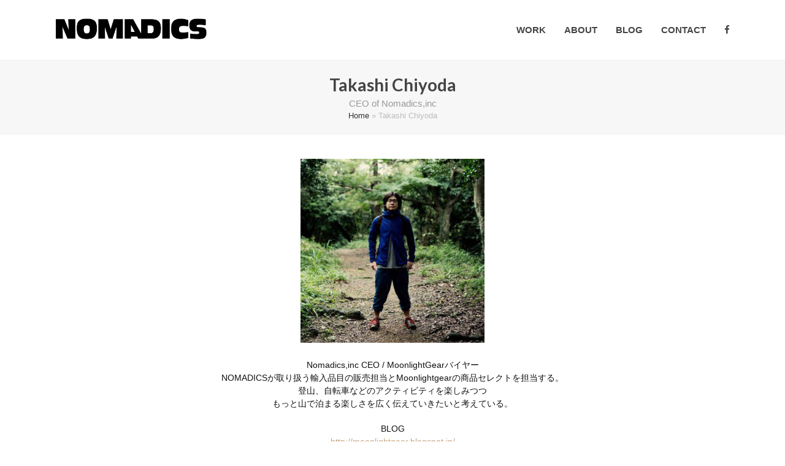

--- FILE ---
content_type: text/html; charset=UTF-8
request_url: http://nomadics.jp/staff-member/takashi-chiyoda/
body_size: 7385
content:
<!DOCTYPE html>
<html lang="en-US" prefix="og: http://ogp.me/ns#" >
<head>
<meta charset="UTF-8" />
<link rel="profile" href="http://gmpg.org/xfn/11">
<link rel="pingback" href="http://nomadics.jp/xmlrpc.php">
<title>Takashi Chiyoda - nomadics,inc</title>
<meta name="viewport" content="width=device-width, initial-scale=1">
<meta name="generator" content="Total WordPress Theme 3.6.0" />

<!-- This site is optimized with the Yoast SEO plugin v4.5 - https://yoast.com/wordpress/plugins/seo/ -->
<link rel="canonical" href="http://nomadics.jp/staff-member/takashi-chiyoda/" />
<meta property="og:locale" content="en_US" />
<meta property="og:type" content="article" />
<meta property="og:title" content="Takashi Chiyoda - nomadics,inc" />
<meta property="og:description" content="Nomadics,inc CEO / MoonlightGearバイヤー NOMADICSが取り扱う輸入品目の販売担当とMoonlightgearの商品セレクトを担当する。 登山、自転車などのアクティビティを楽しみつつ もっと山で泊まる楽しさを広く伝えていきたいと考えている。 BLOG http://moonlightgear.blogspot.jp/" />
<meta property="og:url" content="http://nomadics.jp/staff-member/takashi-chiyoda/" />
<meta property="og:site_name" content="nomadics,inc" />
<meta property="og:image" content="http://nomadics.jp/wp-content/uploads/2017/03/chiyoda-e1501045554388.jpg" />
<meta property="og:image:width" content="400" />
<meta property="og:image:height" content="400" />
<meta name="twitter:card" content="summary" />
<meta name="twitter:description" content="Nomadics,inc CEO / MoonlightGearバイヤー NOMADICSが取り扱う輸入品目の販売担当とMoonlightgearの商品セレクトを担当する。 登山、自転車などのアクティビティを楽しみつつ もっと山で泊まる楽しさを広く伝えていきたいと考えている。 BLOG http://moonlightgear.blogspot.jp/" />
<meta name="twitter:title" content="Takashi Chiyoda - nomadics,inc" />
<meta name="twitter:image" content="http://nomadics.jp/wp-content/uploads/2017/03/chiyoda-e1501045554388.jpg" />
<!-- / Yoast SEO plugin. -->

<link rel='dns-prefetch' href='//fonts.googleapis.com' />
<link rel='dns-prefetch' href='//s.w.org' />
<link rel="alternate" type="application/rss+xml" title="nomadics,inc &raquo; Feed" href="http://nomadics.jp/feed/" />
<link rel="alternate" type="application/rss+xml" title="nomadics,inc &raquo; Comments Feed" href="http://nomadics.jp/comments/feed/" />
<link rel="alternate" type="application/rss+xml" title="nomadics,inc &raquo; Takashi Chiyoda Comments Feed" href="http://nomadics.jp/staff-member/takashi-chiyoda/feed/" />
<link rel='stylesheet' id='js_composer_front-css'  href='http://nomadics.jp/wp-content/plugins/js_composer/assets/css/js_composer.min.css?ver=4.12.1' type='text/css' media='all' />
<link rel='stylesheet' id='rs-plugin-settings-css'  href='http://nomadics.jp/wp-content/plugins/revslider/public/assets/css/settings.css?ver=5.3.0' type='text/css' media='all' />
<style id='rs-plugin-settings-inline-css' type='text/css'>
.tp-caption a{color:#ff7302;text-shadow:none;-webkit-transition:all 0.2s ease-out;-moz-transition:all 0.2s ease-out;-o-transition:all 0.2s ease-out;-ms-transition:all 0.2s ease-out}.tp-caption a:hover{color:#ffa902}.largeredbtn{font-family:"Raleway",sans-serif;font-weight:900;font-size:16px;line-height:60px;color:#fff !important;text-decoration:none;padding-left:40px;padding-right:80px;padding-top:22px;padding-bottom:22px;background:rgb(234,91,31); background:-moz-linear-gradient(top,rgba(234,91,31,1) 0%,rgba(227,58,12,1) 100%); background:-webkit-gradient(linear,left top,left bottom,color-stop(0%,rgba(234,91,31,1)),color-stop(100%,rgba(227,58,12,1))); background:-webkit-linear-gradient(top,rgba(234,91,31,1) 0%,rgba(227,58,12,1) 100%); background:-o-linear-gradient(top,rgba(234,91,31,1) 0%,rgba(227,58,12,1) 100%); background:-ms-linear-gradient(top,rgba(234,91,31,1) 0%,rgba(227,58,12,1) 100%); background:linear-gradient(to bottom,rgba(234,91,31,1) 0%,rgba(227,58,12,1) 100%); filter:progid:DXImageTransform.Microsoft.gradient( startColorstr='#ea5b1f',endColorstr='#e33a0c',GradientType=0 )}.largeredbtn:hover{background:rgb(227,58,12); background:-moz-linear-gradient(top,rgba(227,58,12,1) 0%,rgba(234,91,31,1) 100%); background:-webkit-gradient(linear,left top,left bottom,color-stop(0%,rgba(227,58,12,1)),color-stop(100%,rgba(234,91,31,1))); background:-webkit-linear-gradient(top,rgba(227,58,12,1) 0%,rgba(234,91,31,1) 100%); background:-o-linear-gradient(top,rgba(227,58,12,1) 0%,rgba(234,91,31,1) 100%); background:-ms-linear-gradient(top,rgba(227,58,12,1) 0%,rgba(234,91,31,1) 100%); background:linear-gradient(to bottom,rgba(227,58,12,1) 0%,rgba(234,91,31,1) 100%); filter:progid:DXImageTransform.Microsoft.gradient( startColorstr='#e33a0c',endColorstr='#ea5b1f',GradientType=0 )}.fullrounded img{-webkit-border-radius:400px;-moz-border-radius:400px;border-radius:400px}.tp-caption a{color:#ff7302;text-shadow:none;-webkit-transition:all 0.2s ease-out;-moz-transition:all 0.2s ease-out;-o-transition:all 0.2s ease-out;-ms-transition:all 0.2s ease-out}.tp-caption a:hover{color:#ffa902}.tp-caption a{color:#ff7302;text-shadow:none;-webkit-transition:all 0.2s ease-out;-moz-transition:all 0.2s ease-out;-o-transition:all 0.2s ease-out;-ms-transition:all 0.2s ease-out}.tp-caption a:hover{color:#ffa902}.tp-caption a{color:#ff7302;text-shadow:none;-webkit-transition:all 0.2s ease-out;-moz-transition:all 0.2s ease-out;-o-transition:all 0.2s ease-out;-ms-transition:all 0.2s ease-out}.tp-caption a:hover{color:#ffa902}.tp-caption a{color:#ff7302;text-shadow:none;-webkit-transition:all 0.2s ease-out;-moz-transition:all 0.2s ease-out;-o-transition:all 0.2s ease-out;-ms-transition:all 0.2s ease-out}.tp-caption a:hover{color:#ffa902}
</style>
<link rel='stylesheet' id='wpex-style-css'  href='http://nomadics.jp/wp-content/themes/Total/style.css?ver=3.6.0' type='text/css' media='all' />
<link rel='stylesheet' id='wpex-google-font-lato-css'  href='//fonts.googleapis.com/css?family=Lato%3A100%2C200%2C300%2C400%2C500%2C600%2C700%2C800%2C900100italic%2C200italic%2C300italic%2C400italic%2C500italic%2C600italic%2C700italic%2C800italic%2C900italic&#038;subset=latin&#038;ver=4.7.29' type='text/css' media='all' />
<link rel='stylesheet' id='wpex-visual-composer-css'  href='http://nomadics.jp/wp-content/themes/Total/assets/css/wpex-visual-composer.css?ver=3.6.0' type='text/css' media='all' />
<link rel='stylesheet' id='wpex-visual-composer-extend-css'  href='http://nomadics.jp/wp-content/themes/Total/assets/css/wpex-visual-composer-extend.css?ver=3.6.0' type='text/css' media='all' />
<!--[if IE 8]>
<link rel='stylesheet' id='wpex-ie8-css'  href='http://nomadics.jp/wp-content/themes/Total/assets/css/wpex-ie8.css?ver=3.6.0' type='text/css' media='all' />
<![endif]-->
<!--[if IE 9]>
<link rel='stylesheet' id='wpex-ie9-css'  href='http://nomadics.jp/wp-content/themes/Total/assets/css/wpex-ie9.css?ver=3.6.0' type='text/css' media='all' />
<![endif]-->
<link rel='stylesheet' id='wpex-responsive-css'  href='http://nomadics.jp/wp-content/themes/Total/assets/css/wpex-responsive.css?ver=3.6.0' type='text/css' media='all' />
<script type='text/javascript' src='http://nomadics.jp/wp-includes/js/jquery/jquery.js?ver=1.12.4'></script>
<script type='text/javascript' src='http://nomadics.jp/wp-includes/js/jquery/jquery-migrate.min.js?ver=1.4.1'></script>
<script type='text/javascript' src='http://nomadics.jp/wp-content/plugins/revslider/public/assets/js/jquery.themepunch.tools.min.js?ver=5.3.0'></script>
<script type='text/javascript' src='http://nomadics.jp/wp-content/plugins/revslider/public/assets/js/jquery.themepunch.revolution.min.js?ver=5.3.0'></script>
<!--[if lt IE 9]>
<script type='text/javascript' src='http://nomadics.jp/wp-content/themes/Total/assets/js/dynamic/html5.js?ver=3.6.0'></script>
<![endif]-->
<link rel='https://api.w.org/' href='http://nomadics.jp/wp-json/' />
<link rel="EditURI" type="application/rsd+xml" title="RSD" href="http://nomadics.jp/xmlrpc.php?rsd" />
<link rel="wlwmanifest" type="application/wlwmanifest+xml" href="http://nomadics.jp/wp-includes/wlwmanifest.xml" /> 
<meta name="generator" content="WordPress 4.7.29" />
<link rel='shortlink' href='http://nomadics.jp/?p=228' />
<link rel="alternate" type="application/json+oembed" href="http://nomadics.jp/wp-json/oembed/1.0/embed?url=http%3A%2F%2Fnomadics.jp%2Fstaff-member%2Ftakashi-chiyoda%2F" />
<link rel="alternate" type="text/xml+oembed" href="http://nomadics.jp/wp-json/oembed/1.0/embed?url=http%3A%2F%2Fnomadics.jp%2Fstaff-member%2Ftakashi-chiyoda%2F&#038;format=xml" />

<link rel="shortcut icon" href="http://nomadics.jp/wp-content/uploads/2017/04/icon_image.png">		<style type="text/css">.recentcomments a{display:inline !important;padding:0 !important;margin:0 !important;}</style>
		<meta name="generator" content="Powered by Visual Composer - drag and drop page builder for WordPress."/>
<!--[if lte IE 9]><link rel="stylesheet" type="text/css" href="http://nomadics.jp/wp-content/plugins/js_composer/assets/css/vc_lte_ie9.min.css" media="screen"><![endif]--><!--[if IE  8]><link rel="stylesheet" type="text/css" href="http://nomadics.jp/wp-content/plugins/js_composer/assets/css/vc-ie8.min.css" media="screen"><![endif]--><noscript><style type="text/css"> .wpb_animate_when_almost_visible { opacity: 1; }</style></noscript><style type="text/css" data-type="wpex-css">/*ACCENT COLOR*/.wpex-carousel-woocommerce .wpex-carousel-entry-details,a,.wpex-accent-color,#site-navigation .dropdown-menu a:hover,#site-navigation .dropdown-menu >.current-menu-item >a,#site-navigation .dropdown-menu >.current-menu-parent >a,h1 a:hover,h2 a:hover,a:hover h2,h3 a:hover,h4 a:hover,h5 a:hover,h6 a:hover,.entry-title a:hover,.modern-menu-widget a:hover,.theme-button.outline,.theme-button.clean{color:#c5a47e}.vcex-skillbar-bar,.vcex-icon-box.style-five.link-wrap:hover,.vcex-icon-box.style-four.link-wrap:hover,.vcex-recent-news-date span.month,.vcex-pricing.featured .vcex-pricing-header,.vcex-testimonials-fullslider .sp-button:hover,.vcex-testimonials-fullslider .sp-selected-button,.vcex-social-links a:hover,.vcex-testimonials-fullslider.light-skin .sp-button:hover,.vcex-testimonials-fullslider.light-skin .sp-selected-button,.vcex-divider-dots span,.wpex-accent-bg,.background-highlight,input[type="submit"],.theme-button,button,.theme-button.outline:hover,.active .theme-button,.theme-button.active,#main .tagcloud a:hover,.post-tags a:hover,.wpex-carousel .owl-dot.active,.navbar-style-one .menu-button >a >span.link-inner,.wpex-carousel .owl-prev,.wpex-carousel .owl-next,body #header-two-search #header-two-search-submit,.theme-button:hover,.modern-menu-widget li.current-menu-item a,#wp-calendar caption,#site-scroll-top:hover,input[type="submit"]:hover,button:hover,.wpex-carousel .owl-prev:hover,.wpex-carousel .owl-next:hover,#site-navigation .menu-button >a >span.link-inner,#site-navigation .menu-button >a >span.link-inner:hover,.navbar-style-six .dropdown-menu >.current-menu-item >a,.navbar-style-six .dropdown-menu >.current-menu-parent >a{background-color:#c5a47e}.vcex-heading-bottom-border-w-color .vcex-heading-inner{border-bottom-color:#c5a47e}.wpb_tabs.tab-style-alternative-two .wpb_tabs_nav li.ui-tabs-active a{border-bottom-color:#c5a47e}.theme-button.outline{border-color:#c5a47e}#searchform-dropdown{border-color:#c5a47e}.toggle-bar-btn:hover{border-top-color:#c5a47e;border-right-color:#c5a47e}body #site-navigation-wrap.nav-dropdown-top-border .dropdown-menu >li >ul{border-top-color:#c5a47e}.theme-heading.border-w-color span.text{border-bottom-color:#c5a47e}/*TYPOGRAPHY*/body{font-family:Arial,Helvetica,sans-serif;font-size:14px;color:#111111;line-height:1.5}#site-navigation .dropdown-menu a{font-weight:600;font-size:15px}.page-header .page-header-title{font-style:normal;font-size:28px;color:#444444}.page-header .page-subheading{font-size:15px}h1,h2,h3,h4,h5,h6,.theme-heading,.page-header-title,.heading-typography,.widget-title,.wpex-widget-recent-posts-title,.comment-reply-title,.vcex-heading,.entry-title,.sidebar-box .widget-title,.search-entry h2{font-family:"Lato";font-weight:600}/*ADVANCED STYLING CSS*/.is-sticky #site-header{border-color:transparent}/*CUSTOMIZER STYLING*/@media only screen and (min-width:960px){.content-area{width:70%}}@media only screen and (min-width:960px){.content-area{max-width:70%}}@media only screen and (min-width:960px){#sidebar{width:25%}}@media only screen and (min-width:960px){#sidebar{max-width:25%}}@media only screen and (min-width:960px){#site-logo img{max-width:250px}}@media only screen and (min-width:768px) and (max-width:959px){#site-logo img{max-width:200px}}@media only screen and (max-width:767px){#site-logo img{max-width:100px}}.page-header.wpex-supports-mods{padding-top:20px;padding-bottom:20px;border-top-color:#eeeeee;border-bottom-color:#eeeeee}#site-scroll-top{border-radius:4px;color:#ffffff;background-color:#444444;border-color:#444444}#site-scroll-top:hover{background-color:#c5a47e;border-color:#c5a47e}a,h1 a:hover,h2 a:hover,h3 a:hover,h4 a:hover,h5 a:hover,h6 a:hover,.entry-title a:hover{color:#c5a47e}.theme-button,input[type="submit"],button{color:#ffffff;background:#c5a47e}.navbar-style-one .menu-button >a >span.link-inner:hover{color:#ffffff;background:#c5a47e;background:#444444}.theme-button:hover,input[type="submit"]:hover,button:hover{background:#444444}.full-width-main-layout .container,.full-width-main-layout .vc_row-fluid.container,.boxed-main-layout #wrap{width:1100px}.content-area{}#sidebar{}#site-header{background-color:#ffffff}#site-header-sticky-wrapper{background-color:#ffffff}#site-header-sticky-wrapper.is-sticky #site-header{background-color:#ffffff}.footer-has-reveal #site-header{background-color:#ffffff}#searchform-header-replace{background-color:#ffffff}body.wpex-has-vertical-header #site-header{background-color:#ffffff}#site-logo img{}#site-navigation .dropdown-menu >li >a{color:#444444}#site-navigation .dropdown-menu >li >a:hover{color:#999999}#site-navigation .dropdown-menu >.current-menu-item >a,#site-navigation .dropdown-menu >.current-menu-parent >a,#site-navigation .dropdown-menu >.current-menu-item >a:hover,#site-navigation .dropdown-menu >.current-menu-parent >a:hover{color:#444444!important}#site-header #site-navigation .dropdown-menu ul >li >a:hover{color:#75700f}#footer a{color:#666666}#footer a:hover{color:#000000}#footer-bottom{background:#333333;color:#999999}#footer-bottom p{color:#999999}#footer-bottom a{color:#c5a47e}#footer-bottom a:hover{color:#ffffff}.wpex-vc-column-wrapper{margin-bottom:40px}.vcex-filter-links a.theme-button.minimal-border:hover{color:#ffffff;background-color:#c5a47e;border-color:#c5a47e}.vcex-filter-links li.active a.theme-button.minimal-border{color:#ffffff;background-color:#c5a47e;border-color:#c5a47e}/*CUSTOM CSS*//* DEMO CSS >Add background to centered minimal page header */.page-header.centered-minimal-page-header{background:#f7f7f7}/* DEMO CSS >Hide Social Icons From Mobile Menu */#sidr-id-menu-item-103,#sidr-id-menu-item-104,#sidr-id-menu-item-105{display:none}</style></head>

<!-- Begin Body -->
<body class="staff-template-default single single-staff postid-228 wp-custom-logo wpex-theme wpex-responsive full-width-main-layout no-composer wpex-live-site content-full-width has-breadcrumbs sidebar-widget-icons hasnt-overlay-header footer-has-reveal wpex-mobile-toggle-menu-icon_buttons has-mobile-menu wpex-has-fixed-footer wpb-js-composer js-comp-ver-4.12.1 vc_responsive" >

<span data-ls_id="#site_top"></span>
<div id="outer-wrap" class="clr">

	
	<div id="wrap" class="clr">

		

<header id="site-header" class="header-one dyn-styles clr" itemscope="itemscope" itemtype="http://schema.org/WPHeader">

	
	<div id="site-header-inner" class="container clr">

		
<div id="site-logo" class="site-branding clr header-one-logo">
	<div id="site-logo-inner" class="clr">
									<a href="http://nomadics.jp/" title="nomadics,inc" rel="home" class="main-logo"><img src="http://nomadics.jp/wp-content/uploads/2017/03/nomadics_logo.png" alt="nomadics,inc" class="logo-img" data-no-retina /></a>
											</div><!-- #site-logo-inner -->
</div><!-- #site-logo -->
	
	<div id="site-navigation-wrap" class="navbar-style-one wpex-dropdowns-caret clr">

		<nav id="site-navigation" class="navigation main-navigation clr" itemscope="itemscope" itemtype="http://schema.org/SiteNavigationElement">

			
				<ul id="menu-main" class="dropdown-menu sf-menu"><li id="menu-item-111" class="menu-item menu-item-type-post_type menu-item-object-page menu-item-111"><a href="http://nomadics.jp/portfolio/"><span class="link-inner">WORK</span></a></li>
<li id="menu-item-386" class="menu-item menu-item-type-post_type menu-item-object-page menu-item-386"><a href="http://nomadics.jp/about-us/"><span class="link-inner">ABOUT</span></a></li>
<li id="menu-item-110" class="menu-item menu-item-type-post_type menu-item-object-page menu-item-110"><a href="http://nomadics.jp/blog/"><span class="link-inner">BLOG</span></a></li>
<li id="menu-item-97" class="menu-item menu-item-type-post_type menu-item-object-page menu-item-97"><a href="http://nomadics.jp/contact/"><span class="link-inner">CONTACT</span></a></li>
<li id="menu-item-101" class="no-icon-margin menu-item menu-item-type-custom menu-item-object-custom menu-item-101"><a href="https://www.facebook.com/NomadicsInc/"><span class="link-inner"><span class="fa fa-facebook" ></span></span></a></li>
</ul>
			
		</nav><!-- #site-navigation -->

	</div><!-- #site-navigation-wrap -->

	

<div id="mobile-menu" class="clr wpex-mobile-menu-toggle wpex-hidden">
			<a href="#" class="mobile-menu-toggle"><span class="fa fa-navicon"></span></a>
		</div><!-- #mobile-menu -->
	</div><!-- #site-header-inner -->

	
</header><!-- #header -->


		
		<main id="main" class="site-main clr" >

			

<header class="page-header centered-minimal-page-header wpex-supports-mods">
	
		
	<div class="page-header-inner container clr">
		<h1 class="page-header-title wpex-clr"><span>Takashi Chiyoda</span></h1>	<div class="page-subheading clr">CEO of Nomadics,inc </div>
<nav class="site-breadcrumbs wpex-clr has-js-fix"><span class="breadcrumb-trail"><span><span><a href="http://nomadics.jp/" rel="v:url">Home</a> &raquo; <span class="breadcrumb_last">Takashi Chiyoda</span></span></span></span></nav>	</div><!-- .page-header-inner -->

	
</header><!-- .page-header -->


	<div id="content-wrap" class="container clr">

		
		<div id="primary" class="content-area clr">

			
			<div id="content" class="site-content clr">

				
				
<article class="entry clr" itemprop="text">
	<p style="text-align: center;"><img class="size-medium wp-image-229" src="http://nomadics.jp/wp-content/uploads/2017/03/chiyoda-300x300.jpg" alt="" width="300" height="300" /></p>
<p style="text-align: center;">Nomadics,inc CEO / MoonlightGearバイヤー<br />
NOMADICSが取り扱う輸入品目の販売担当とMoonlightgearの商品セレクトを担当する。<br />
登山、自転車などのアクティビティを楽しみつつ<br />
もっと山で泊まる楽しさを広く伝えていきたいと考えている。</p>
<p style="text-align: center;">BLOG<br />
<a href="http://moonlightgear.blogspot.jp/" target="_blank" rel="noopener noreferrer">http://moonlightgear.blogspot.jp/</a></p>
</article><!-- .entry clr -->
				
			</div><!-- #content -->

			
		</div><!-- #primary -->

		
	</div><!-- .container -->


            

	<div class="post-pagination-wrap clr">

		<ul class="post-pagination container clr">

			
				<li class="post-prev"><a href="http://nomadics.jp/staff-member/komine-hideyuki/" rel="prev"><span class="fa fa-angle-double-left"></span>Hideyuki Komine</a></li>

			
						
		</ul><!-- .post-post-pagination -->

	</div><!-- .post-pagination-wrap -->


        </main><!-- #main-content -->
                
        
        

<div class="footer-reveal-visible clr">

    <footer id="footer" class="site-footer" itemscope="itemscope" itemtype="http://schema.org/WPFooter">

        
        <div id="footer-inner" class="container clr">

            
<div id="footer-widgets" class="wpex-row clr gap-30">

		<div class="footer-box span_1_of_4 col col-1">
		<div id="categories-6" class="footer-widget widget widget_categories clr"><div class="widget-title">Categories</div>		<ul>
	<li class="cat-item cat-item-17"><a href="http://nomadics.jp/category/hideyuki-komine/" title="
Nomadics,inc COO /
OMM JAPAN イベントディレクター、NOMADICS輸入ブランドのマーケティング
MoonlightGearのWEB,Photographを担当。
プライベートではサーフトリップを趣味として
日本世界の波とスポットを探すように旅している。">Hideyuki Komine</a>
</li>
	<li class="cat-item cat-item-28"><a href="http://nomadics.jp/category/kenji-hattori/" title="
Nomadics,inc / Moonlightgear スタッフ
プライベートではマウンテンランニング、バックカントリースノーボード、
サーフィン、クライミングなどジャンルを問わず自然の中で過ごす遊びや旅が広がるように伝えていきたいと活動中。">Kenji Hattori</a>
</li>
	<li class="cat-item cat-item-16"><a href="http://nomadics.jp/category/chiyoda-takashi/" title="
Nomadics,inc CEO / MoonlightGearバイヤー
NOMADICSが取り扱う輸入品目の販売担当と
Moonlightgearの商品セレクトを担当する。
登山、自転車などのアクティビティを楽しみつつ
もっと山で泊まる楽しさを広く伝えていきたいと考えている。">Takashi Chiyoda</a>
</li>
	<li class="cat-item cat-item-1"><a href="http://nomadics.jp/category/uncategorized/" >Uncategorized</a>
</li>
		</ul>
</div>	</div><!-- .footer-one-box -->

			<div class="footer-box span_1_of_4 col col-2">
			<div id="archives-7" class="footer-widget widget widget_archive clr"><div class="widget-title">Archives</div>		<ul>
			<li><a href='http://nomadics.jp/2022/02/'>February 2022</a></li>
	<li><a href='http://nomadics.jp/2020/05/'>May 2020</a></li>
	<li><a href='http://nomadics.jp/2020/03/'>March 2020</a></li>
	<li><a href='http://nomadics.jp/2019/12/'>December 2019</a></li>
	<li><a href='http://nomadics.jp/2019/10/'>October 2019</a></li>
	<li><a href='http://nomadics.jp/2019/09/'>September 2019</a></li>
	<li><a href='http://nomadics.jp/2019/08/'>August 2019</a></li>
	<li><a href='http://nomadics.jp/2019/06/'>June 2019</a></li>
	<li><a href='http://nomadics.jp/2018/11/'>November 2018</a></li>
	<li><a href='http://nomadics.jp/2018/09/'>September 2018</a></li>
	<li><a href='http://nomadics.jp/2018/05/'>May 2018</a></li>
	<li><a href='http://nomadics.jp/2018/04/'>April 2018</a></li>
	<li><a href='http://nomadics.jp/2018/03/'>March 2018</a></li>
	<li><a href='http://nomadics.jp/2018/02/'>February 2018</a></li>
	<li><a href='http://nomadics.jp/2017/12/'>December 2017</a></li>
	<li><a href='http://nomadics.jp/2017/10/'>October 2017</a></li>
	<li><a href='http://nomadics.jp/2017/09/'>September 2017</a></li>
	<li><a href='http://nomadics.jp/2017/08/'>August 2017</a></li>
	<li><a href='http://nomadics.jp/2017/07/'>July 2017</a></li>
	<li><a href='http://nomadics.jp/2017/06/'>June 2017</a></li>
	<li><a href='http://nomadics.jp/2017/05/'>May 2017</a></li>
	<li><a href='http://nomadics.jp/2017/03/'>March 2017</a></li>
	<li><a href='http://nomadics.jp/2016/12/'>December 2016</a></li>
		</ul>
		</div>		</div><!-- .footer-one-box -->
		
			<div class="footer-box span_1_of_4 col col-3 ">
			<div id="calendar-6" class="footer-widget widget widget_calendar clr"><div id="calendar_wrap" class="calendar_wrap"><table id="wp-calendar">
	<caption>January 2026</caption>
	<thead>
	<tr>
		<th scope="col" title="Monday">M</th>
		<th scope="col" title="Tuesday">T</th>
		<th scope="col" title="Wednesday">W</th>
		<th scope="col" title="Thursday">T</th>
		<th scope="col" title="Friday">F</th>
		<th scope="col" title="Saturday">S</th>
		<th scope="col" title="Sunday">S</th>
	</tr>
	</thead>

	<tfoot>
	<tr>
		<td colspan="3" id="prev"><a href="http://nomadics.jp/2022/02/">&laquo; Feb</a></td>
		<td class="pad">&nbsp;</td>
		<td colspan="3" id="next" class="pad">&nbsp;</td>
	</tr>
	</tfoot>

	<tbody>
	<tr>
		<td colspan="3" class="pad">&nbsp;</td><td>1</td><td>2</td><td>3</td><td>4</td>
	</tr>
	<tr>
		<td>5</td><td>6</td><td>7</td><td>8</td><td>9</td><td>10</td><td>11</td>
	</tr>
	<tr>
		<td>12</td><td>13</td><td>14</td><td>15</td><td>16</td><td id="today">17</td><td>18</td>
	</tr>
	<tr>
		<td>19</td><td>20</td><td>21</td><td>22</td><td>23</td><td>24</td><td>25</td>
	</tr>
	<tr>
		<td>26</td><td>27</td><td>28</td><td>29</td><td>30</td><td>31</td>
		<td class="pad" colspan="1">&nbsp;</td>
	</tr>
	</tbody>
	</table></div></div>		</div><!-- .footer-one-box -->
	
			<div class="footer-box span_1_of_4 col col-4">
					</div><!-- .footer-box -->
	
	
</div><!-- #footer-widgets -->            
        </div><!-- #footer-widgets -->

        
    </footer><!-- #footer -->



<div id="footer-bottom" class="clr" >

	<div id="footer-bottom-inner" class="container clr">

		
			<div id="copyright" class="clr" role="contentinfo"><div class="textcenter">
© Copyright - Nomadics,inc - All Rights Reserved 2026
</div></div><!-- #copyright -->

		
		
	</div><!-- #footer-bottom-inner -->

</div><!-- #footer-bottom -->
</div><!-- .footer-reveal -->
    </div><!-- #wrap -->

    
</div><!-- .outer-wrap -->



<div id="mobile-menu-search" class="clr wpex-hidden">
	<form method="get" action="http://nomadics.jp/" class="mobile-menu-searchform">
		<input type="search" name="s" autocomplete="off" placeholder="Search" />
				<button type="submit" class="searchform-submit"><span class="fa fa-search"></span></button>
	</form>
</div><!-- .mobile-menu-search -->
<a href="#" id="site-scroll-top" aria-hidden="true"><span class="fa fa-chevron-up"></span></a>			<div id="sidr-close"><a href="#sidr-close" class="toggle-sidr-close" aria-hidden="true"></a></div>
	<script type='text/javascript' src='http://nomadics.jp/wp-includes/js/comment-reply.min.js?ver=4.7.29'></script>
<script type='text/javascript'>
/* <![CDATA[ */
var wpexLocalize = {"isRTL":"","mainLayout":"full-width","menuSearchStyle":"disabled","siteHeaderStyle":"one","megaMenuJS":"1","superfishDelay":"600","superfishSpeed":"fast","superfishSpeedOut":"fast","hasMobileMenu":"1","mobileMenuBreakpoint":"960","mobileMenuStyle":"sidr","mobileMenuToggleStyle":"icon_buttons","localScrollUpdateHash":"","localScrollSpeed":"1000","localScrollEasing":"easeInOutExpo","scrollTopSpeed":"1000","scrollTopOffset":"100","carouselSpeed":"150","customSelects":".woocommerce-ordering .orderby, #dropdown_product_cat, .widget_categories select, .widget_archive select, #bbp_stick_topic_select, #bbp_topic_status_select, #bbp_destination_topic, .single-product .variations_form .variations select","overlaysMobileSupport":"1","sidrSource":"#sidr-close, #site-navigation, #mobile-menu-search","sidrDisplace":"","sidrSide":"right","sidrBodyNoScroll":"","sidrSpeed":"300","sidrDropdownTarget":"arrow","altercf7Prealoader":"1","iLightbox":{"auto":false,"skin":"minimal","path":"horizontal","infinite":true,"controls":{"arrows":true,"thumbnail":true,"fullscreen":true,"mousewheel":false},"effects":{"loadedFadeSpeed":50,"fadeSpeed":500},"show":{"title":true,"speed":200},"hide":{"speed":200},"overlay":{"blur":true,"opacity":0.9},"social":{"start":true,"show":"mouseenter","hide":"mouseleave","buttons":false}}};
/* ]]> */
</script>
<script type='text/javascript' src='http://nomadics.jp/wp-content/themes/Total/assets/js/total-min.js?ver=3.6.0'></script>
<script type='text/javascript'>
/* <![CDATA[ */
var wpexRetina = {"mode":"2"};
/* ]]> */
</script>
<script type='text/javascript' src='http://nomadics.jp/wp-content/themes/Total/assets/js/dynamic/retina.js?ver=0.0.2'></script>
<script type='text/javascript' src='http://nomadics.jp/wp-includes/js/wp-embed.min.js?ver=4.7.29'></script>

</body>
</html>